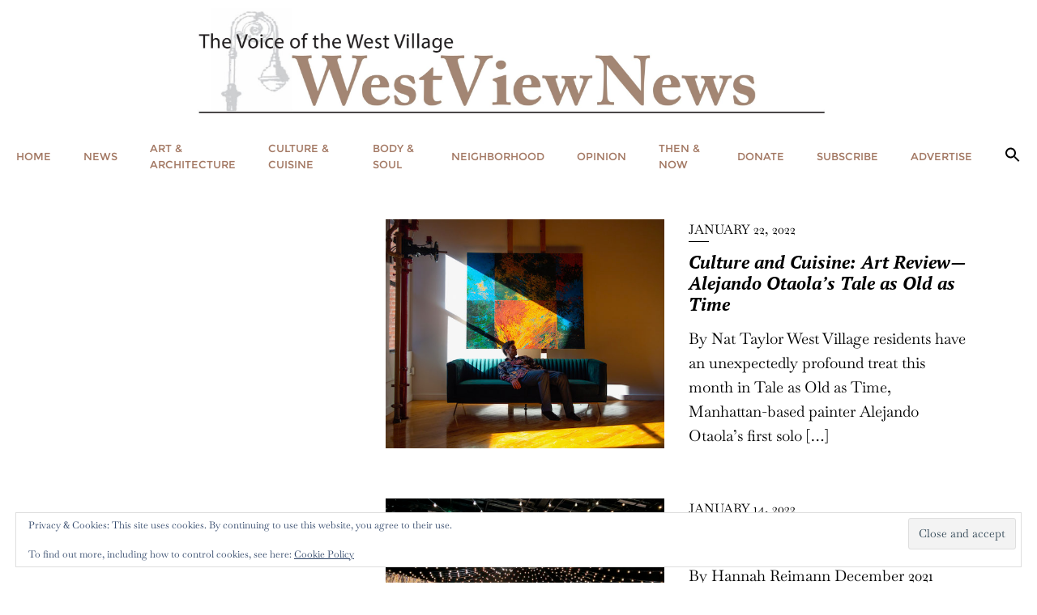

--- FILE ---
content_type: text/html; charset=utf-8
request_url: https://www.google.com/recaptcha/api2/aframe
body_size: 270
content:
<!DOCTYPE HTML><html><head><meta http-equiv="content-type" content="text/html; charset=UTF-8"></head><body><script nonce="dVxqYqIOJkxKMj66yyEB2Q">/** Anti-fraud and anti-abuse applications only. See google.com/recaptcha */ try{var clients={'sodar':'https://pagead2.googlesyndication.com/pagead/sodar?'};window.addEventListener("message",function(a){try{if(a.source===window.parent){var b=JSON.parse(a.data);var c=clients[b['id']];if(c){var d=document.createElement('img');d.src=c+b['params']+'&rc='+(localStorage.getItem("rc::a")?sessionStorage.getItem("rc::b"):"");window.document.body.appendChild(d);sessionStorage.setItem("rc::e",parseInt(sessionStorage.getItem("rc::e")||0)+1);localStorage.setItem("rc::h",'1764117741533');}}}catch(b){}});window.parent.postMessage("_grecaptcha_ready", "*");}catch(b){}</script></body></html>

--- FILE ---
content_type: application/javascript
request_url: https://westviewnews.org/wp-content/themes/news-24x7/js/script.js?ver=0.7
body_size: 2014
content:
jQuery(document).ready(function($){

    $('.v-slider.news-stories-in').slick({
        dots: false,
        arrows: true,
        vertical: true,
        draggable: true,
        slidesToShow: news_24x7_object.fresh_stories_slides_to_show,
        slidesToScroll: 1,
        verticalSwiping: true,
        autoplay: true,
        infinite: true,
        swipeToSlide: true,
        touchThreshold: 100,
        autoplaySpeed: 3000,
        responsive: [
            {
                breakpoint: 1024,
                settings: {
                    slidesToShow: 3,
                },
            },
            {
                breakpoint: 767,
                settings: {
                    slidesToShow: 3,
                    arrows: false,
                    draggable: false,
                    verticalSwiping: false,
                },
            },
        ],
    });

    $('.breaking-content').marquee({
        //duration in milliseconds of the marquee
        duration: 30000,
        //gap in pixels between the tickers
        gap: 0,
        //time in milliseconds before the marquee will start animating
        delayBeforeStart: 0,
        //'left' or 'right'
        direction: 'left',
        //true or false - should the marquee be duplicated to show an effect of continues flow
        duplicated: true,
        pauseOnHover: true
    });

});

jQuery(document).on( 'click' , '.news_24_section_2_wrapper .rt-post-tab .post-cat-tab a' , function(){

    var data_id = jQuery(this).data('id');

    // Remove active class
    jQuery(this).closest('.post-cat-tab').find('a').removeClass('current');
    // Add active class
    jQuery(this).addClass('current');

    // Hide all tab content
    jQuery(this).closest('.news_24_section_2_wrapper').find('.tab_content').hide();

    // Show selected tab content
    jQuery(this).closest('.news_24_section_2_wrapper').find('.tab_content[data-id="' + data_id + '"]').show();

});